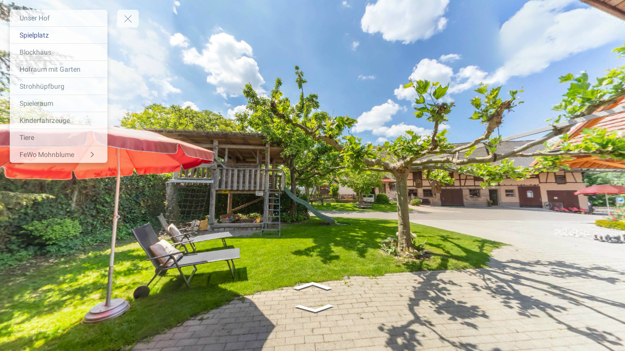

--- FILE ---
content_type: text/html; charset=utf-8
request_url: https://tourmkr.com/F1ic5j8E3E/12153070p,2923717m,286.47h,96.63t
body_size: 6777
content:
<!DOCTYPE html><html lang="en" translate="no"><head>
    <title>Ferienhof Spöcker</title>
    <meta charset="utf-8">
    <meta name="google" content="notranslate">
    <base href="/">
    <meta name="viewport" content="width=device-width, initial-scale=1">
    <link rel="icon" type="image/x-icon">
    <link rel="preconnect" href="https://fonts.gstatic.com">
    <meta name="theme-color" content="#212121">
  <style>body,html{height:100%}html{scroll-behavior:smooth}body{margin:0;overflow:hidden}@charset "UTF-8"</style><style>body,html{height:100%}html{scroll-behavior:smooth}body{margin:0;overflow:hidden}button,div,li,span{font-weight:400;line-height:1.5em;font-family:ui-sans-serif,system-ui,-apple-system,BlinkMacSystemFont,Segoe UI,Roboto,Helvetica Neue,Arial,Noto Sans,sans-serif,"Apple Color Emoji","Segoe UI Emoji",Segoe UI Symbol,"Noto Color Emoji"}@charset "UTF-8"</style><link rel="stylesheet" href="styles.a4a607074cfa3ff0.css" media="print" onload="this.media='all'"><noscript><link rel="stylesheet" href="styles.a4a607074cfa3ff0.css"></noscript><style ng-transition="serverApp">.shadow-depth-1{box-shadow:0 2px 2px #00000024,0 3px 1px -2px #0000001f,0 1px 5px #0003}  .shadow-depth-2{box-shadow:0 4px 5px #00000024,0 1px 10px #0000001f,0 2px 4px -1px #0000004d}  .shadow-depth-3{box-shadow:0 8px 17px 2px #00000024,0 3px 14px 2px #0000001f,0 5px 5px -3px #0003}  .shadow-depth-4{box-shadow:0 16px 24px 2px #00000024,0 6px 30px 5px #0000001f,0 8px 10px -7px #0003}  .shadow-depth-5{box-shadow:0 24px 38px 3px #00000024,0 9px 46px 8px #0000001f,0 11px 15px -7px #0003}  .mat-autocomplete-panel,   .scrollbar{overflow-x:hidden;overflow-y:auto}  .mat-autocomplete-panel:hover::-webkit-scrollbar-thumb,   .scrollbar:hover::-webkit-scrollbar-thumb{display:block}  .mat-autocomplete-panel::-webkit-scrollbar,   .scrollbar::-webkit-scrollbar{width:4px;height:4px;background-color:transparent}  .mat-autocomplete-panel::-webkit-scrollbar-thumb,   .scrollbar::-webkit-scrollbar-thumb{background-color:#c2c2c2;display:none}  .mat-autocomplete-panel::-webkit-scrollbar,   .mat-autocomplete-panel::-webkit-scrollbar-thumb,   .scrollbar::-webkit-scrollbar,   .scrollbar::-webkit-scrollbar-thumb{overflow:visible;border-radius:4px;-ms-border-radius:4px;-o-border-radius:4px}</style><style ng-transition="serverApp">#overlay[_ngcontent-sc50]{height:100%;overflow:hidden;position:relative;display:flex;flex-wrap:wrap}#overlay[_ngcontent-sc50]   #panorama[_ngcontent-sc50]{flex-grow:1;position:relative;overflow:hidden;width:1px;order:5}#overlay[_ngcontent-sc50]   #panorama[_ngcontent-sc50]   .viewer[_ngcontent-sc50]{position:relative;height:100%}#overlay[_ngcontent-sc50]   #panorama.hide-google-logo[_ngcontent-sc50]  .gm-style a img[draggable=false]{display:none!important}#overlay[_ngcontent-sc50]   #panorama.hide-google-info[_ngcontent-sc50]  .gm-style-cc{display:none!important}#overlay[_ngcontent-sc50]   #panorama.hide-google-levels[_ngcontent-sc50]  .gm-bundled-control>div[draggable=false]{display:none!important}#overlay.hide-all[_ngcontent-sc50]     wdg-menu-loppitte-header{display:none}#overlay.hide-all[_ngcontent-sc50]     #temp-hotspot, #overlay.hide-all[_ngcontent-sc50]     .hotspot, #overlay.hide-all[_ngcontent-sc50]     .hotspot-content{display:none!important}#overlay.hide-all[_ngcontent-sc50]     .widget, #overlay.hide-all[_ngcontent-sc50]     .widget.control, #overlay.hide-all[_ngcontent-sc50]     .widget.menu, #overlay.hide-all[_ngcontent-sc50]     .widget.other, #overlay.hide-all[_ngcontent-sc50]     .widget.scheme, #overlay.hide-all[_ngcontent-sc50]     vwr-marzipano-viewer-garrows{display:none}#overlay.hide-all[_ngcontent-sc50]     .widget.menu.menu-loppitte{display:block;visibility:hidden;width:.1px}#overlay.hide-all[_ngcontent-sc50]     .widget.control.control-loppite{display:block;visibility:hidden;width:.1px}#overlay.hide-hotspot[_ngcontent-sc50]     #temp-hotspot, #overlay.hide-hotspot[_ngcontent-sc50]     .hotspot, #overlay.hide-hotspot[_ngcontent-sc50]     .hotspot-content{display:none!important}#overlay.hide-menu[_ngcontent-sc50]     .widget.menu{display:none}#overlay.hide-menu[_ngcontent-sc50]     .widget.menu.menu-loppitte{display:block;visibility:hidden;width:.1px}#overlay.hide-scheme[_ngcontent-sc50]     .widget.scheme{display:none}#overlay.hide-control[_ngcontent-sc50]     .widget.control{display:none}#overlay.hide-control[_ngcontent-sc50]     .widget.control.control-loppite{display:block;visibility:hidden;width:.1px}#overlay.hide-language[_ngcontent-sc50]     wdg-other-language{display:none}#overlay.hide-carousel[_ngcontent-sc50]     wdg-other-carousel{display:none}#overlay.hide-logo[_ngcontent-sc50]     wdg-other-logo{display:none}#overlay.hide-label[_ngcontent-sc50]     wdg-other-title{display:none}#overlay.hide-splash[_ngcontent-sc50]     wdg-other-splash{display:none}#overlay.active-hotspot[_ngcontent-sc50]     .hotspot:not(.active){display:none!important}.hidden[_ngcontent-sc50]{display:none!important}@media (min-width: 1001px){  .hide-on-desktop{display:none!important}}@media (min-width: 600px) and (max-width: 1000px){  .hide-on-tablet{display:none!important}}@media (max-width: 599px){  .hide-on-mobile{display:none!important}}  #overlay:not(.table):not(.mobile) .hide-on-desktop{display:none!important}  #overlay.table .hide-on-tablet{display:none!important}  #overlay.mobile .hide-on-mobile{display:none!important}</style><meta name="description" content="Tour"><meta name="keywords" content=""><meta property="fb:app_id" content="102779040367301"><meta property="og:type" content="article"><meta property="og:title" content="Ferienhof Spöcker"><meta property="og:image" content="https://img.gothru.org/pano_zoom.php?p=12153065&amp;i=2629/6223435828652350679/20200528124848.7i8Jyq.jpg&amp;w=1200&amp;h=630&amp;a=40&amp;y=57.45&amp;v=4"><meta property="og:description" content="Tour"><meta property="og:url" content="https://tourmkr.com/F1ic5j8E3E"><meta property="twitter:title" content="Ferienhof Spöcker"><meta property="twitter:description" content="Tour"><meta property="twitter:image" content="https://img.gothru.org/pano_zoom.php?p=12153065&amp;i=2629/6223435828652350679/20200528124848.7i8Jyq.jpg&amp;w=1200&amp;h=630&amp;a=40&amp;y=57.45&amp;v=4"><meta property="twitter:url" content="Ferienhof Spöcker"><meta property="twitter:card" content="summary"><meta property="twitter:site" content="@tourmkr.com"><meta property="theme-color" content="#000"><link rel="canonical" href="http://tourmkr.com/F1ic5j8E3E"><link rel="manifest" href="/manifest/F1ic5j8E3E"><link rel="apple-touch-icon" href="https://img.gothru.org/2/oeditor/icons/icon.png?resize=192x192,fill&amp;crop&amp;save=optimize"><link rel="preconnect" href="https://img.gothru.org"><link rel="dns-prefetch" href="https://img.gothru.org"><style>body{background-color:#000}</style><style ng-transition="serverApp">code[_ngcontent-sc95]{display:none}[_nghost-sc95]{--pano-style-line-height: 34px;--pano-style-font-family: "Roboto";--pano-style-font-size: 14px;--pano-style-text-align: left;z-index:6}.menu[_ngcontent-sc95]{position:absolute;display:flex;flex-direction:column;z-index:6;transition:transform .3s ease-in-out;box-shadow:0 5px 10px #0003;max-height:calc(100% - var(--margin) * 2);background:var(--background);color:var(--text-color);opacity:var(--opacity);width:var(--width);margin:var(--margin);border-top-left-radius:var(--border-radius-top-left);border-top-right-radius:var(--border-radius-top-right);border-bottom-left-radius:var(--border-radius-bottom-left);border-bottom-right-radius:var(--border-radius-bottom-right)}.menu[_ngcontent-sc95]:focus-within, .menu[_ngcontent-sc95]:hover{opacity:1}.menu.left[_ngcontent-sc95]{transform:translate(calc(-100% - var(--margin)));left:0}.menu.left[_ngcontent-sc95]   button.toggle[_ngcontent-sc95]{left:100%}.menu.right[_ngcontent-sc95]{transform:translate(calc(100% + var(--margin)));right:0}.menu.right[_ngcontent-sc95]   button.toggle[_ngcontent-sc95]{right:100%}.menu.right.text-right[_ngcontent-sc95]     sh-icon.dropdown-icon{order:-1;transform:rotate(180deg)}.menu.right.text-right[_ngcontent-sc95]     ul li a>span sh-icon.icon{order:1;margin-left:6px;margin-right:0}.menu[_ngcontent-sc95]   button.toggle[_ngcontent-sc95]{position:absolute;background:inherit;border:none;border-radius:inherit;width:44px;height:36px;display:flex;align-items:center;justify-content:center;margin:0 var(--margin);cursor:pointer;z-index:1}.menu[_ngcontent-sc95]   button.toggle[_ngcontent-sc95]   .nav-icon[_ngcontent-sc95]{position:relative;width:20px;height:15px}.menu[_ngcontent-sc95]   button.toggle[_ngcontent-sc95]   .nav-icon[_ngcontent-sc95]   span[_ngcontent-sc95]{position:absolute;left:0;display:block;width:100%;height:1px;transition:.25s ease-in-out;transform:rotate(0);transform-origin:left center;background:var(--text-color)}.menu[_ngcontent-sc95]   button.toggle[_ngcontent-sc95]   .nav-icon[_ngcontent-sc95]   span[_ngcontent-sc95]:nth-child(1){top:0}.menu[_ngcontent-sc95]   button.toggle[_ngcontent-sc95]   .nav-icon[_ngcontent-sc95]   span[_ngcontent-sc95]:nth-child(2){top:6px}.menu[_ngcontent-sc95]   button.toggle[_ngcontent-sc95]   .nav-icon[_ngcontent-sc95]   span[_ngcontent-sc95]:nth-child(3){top:12px}.menu[_ngcontent-sc95]   .logo[_ngcontent-sc95]{position:relative;border-top-left-radius:inherit;border-top-right-radius:inherit;flex:0 0 auto;line-height:0;text-align:center}.menu[_ngcontent-sc95]   .logo[_ngcontent-sc95]   img[_ngcontent-sc95]{border-top-left-radius:inherit;border-top-right-radius:inherit;max-width:100%}.menu[_ngcontent-sc95]   .logo[_ngcontent-sc95]   a[_ngcontent-sc95]{line-height:0}.menu[_ngcontent-sc95]   .list[_ngcontent-sc95]{flex:0 1 auto;overflow:h}.menu[_ngcontent-sc95]   .contact[_ngcontent-sc95]{flex:0 0 auto;padding:0 10px;white-space:pre-line}.menu.show[_ngcontent-sc95]{transform:translate(0)}.menu.show[_ngcontent-sc95]   button.toggle[_ngcontent-sc95]   .nav-icon[_ngcontent-sc95]   span[_ngcontent-sc95]:nth-child(1){top:0;left:3.3px;transform:rotate(45deg)}.menu.show[_ngcontent-sc95]   button.toggle[_ngcontent-sc95]   .nav-icon[_ngcontent-sc95]   span[_ngcontent-sc95]:nth-child(2){width:0;opacity:0}.menu.show[_ngcontent-sc95]   button.toggle[_ngcontent-sc95]   .nav-icon[_ngcontent-sc95]   span[_ngcontent-sc95]:nth-child(3){top:14px;left:3.3px;transform:rotate(-45deg)}.menu[_ngcontent-sc95]:not(.text-right)     wdg-menu-kavftig-menu ul ul li button>span{margin-left:10px}.menu[_ngcontent-sc95]:not(.text-right)     wdg-menu-kavftig-menu ul ul ul li button>span{margin-left:20px}.menu[_ngcontent-sc95]:not(.text-right)     wdg-menu-kavftig-menu ul ul ul ul li button>span{margin-left:30px}.menu[_ngcontent-sc95]:not(.text-right)     wdg-menu-kavftig-menu ul ul ul ul ul li button>span{margin-left:40px}.menu.text-right[_ngcontent-sc95]     wdg-menu-kavftig-menu ul ul li button>span{margin-right:10px}.menu.text-right[_ngcontent-sc95]     wdg-menu-kavftig-menu ul ul ul li button>span{margin-right:20px}.menu.text-right[_ngcontent-sc95]     wdg-menu-kavftig-menu ul ul ul ul li button>span{margin-right:30px}.menu.text-right[_ngcontent-sc95]     wdg-menu-kavftig-menu ul ul ul ul ul li button>span{margin-right:40px}.list[_ngcontent-sc95]  ul button span{font-style:var(--pano-style-font-style);font-weight:var(--pano-style-font-weight);-webkit-text-decoration:var(--pano-style-text-decoration);text-decoration:var(--pano-style-text-decoration);font-size:var(--pano-style-font-size);font-family:var(--pano-style-font-family);color:var(--pano-style-color);text-align:var(--pano-style-text-align);line-height:var(--pano-style-line-height);justify-content:var(--pano-style-justify-content)}.contact[_ngcontent-sc95]{font-style:var(--address-style--font-style);font-weight:var(--address-style-font-weight);-webkit-text-decoration:var(--address-style-text-decoration);text-decoration:var(--address-style-text-decoration);font-size:var(--address-style-font-size);font-family:var(--address-style-font-family);color:var(--address-style-color);text-align:var(--address-style-text-align);line-height:var(--address-style-line-height)}  #overlay:not(.mobile) wdg-menu-kavftig .menu.menu-dropdown-hover button:hover+wdg-menu-kavftig-menu>ul,   #overlay:not(.mobile) wdg-menu-kavftig .menu.menu-dropdown-hover wdg-menu-kavftig-menu>ul:hover{display:block!important}  #overlay.mobile wdg-menu-kavftig .menu{width:100%;height:100%;max-height:100%;margin:0;opacity:1;border-radius:0}  #overlay.mobile wdg-menu-kavftig .menu.left{transform:translate(-100%)}  #overlay.mobile wdg-menu-kavftig .menu.right{transform:translate(100%)}  #overlay.mobile wdg-menu-kavftig .menu button.toggle{margin:var(--margin);border-top-left-radius:var(--border-radius-top-left);border-top-right-radius:var(--border-radius-top-right);border-bottom-left-radius:var(--border-radius-bottom-left);border-bottom-right-radius:var(--border-radius-bottom-right)}  #overlay.mobile wdg-menu-kavftig .menu.show{transform:translate(0)}  #overlay.mobile wdg-menu-kavftig .menu.show.left button.toggle{left:initial;right:0}  #overlay.mobile wdg-menu-kavftig .menu.show.right button.toggle{right:initial;left:0}  #overlay.mobile wdg-menu-kavftig .menu .logo.no-logo{margin-bottom:60px}  #overlay.mobile wdg-menu-kavftig .menu ul li.open>wdg-menu-kavftig-menu>ul{display:block}</style><style ng-transition="serverApp">.widget[_ngcontent-sc101]{position:absolute;z-index:2;display:flex;gap:var(--gap);margin:var(--margin);max-width:calc(100% - var(--margin) * 2);max-height:calc(100% - var(--margin) * 2);--item-size: calc((100% - (var(--items) - 1) * var(--gap)) / var(--items))}.widget[_ngcontent-sc101]   .item[_ngcontent-sc101]{position:relative;line-height:0;font-size:0}.widget[_ngcontent-sc101]:not(.vertical){width:var(--size)}.widget[_ngcontent-sc101]:not(.vertical)   .item[_ngcontent-sc101]{width:var(--item-size)}.widget[_ngcontent-sc101]:not(.vertical)   .item[_ngcontent-sc101]   img[_ngcontent-sc101]{width:100%}.widget.vertical[_ngcontent-sc101]{flex-direction:column;height:var(--size)}.widget.vertical[_ngcontent-sc101]   .item[_ngcontent-sc101]{height:var(--item-size)}.widget.vertical[_ngcontent-sc101]   .item[_ngcontent-sc101]   img[_ngcontent-sc101]{height:100%}.widget.vertical.bottom-right[_ngcontent-sc101], .widget.vertical.right[_ngcontent-sc101], .widget.vertical.top-right[_ngcontent-sc101]{align-items:end}.widget.bottom[_ngcontent-sc101], .widget.top[_ngcontent-sc101]{left:50%;transform:translate(-50%);margin-left:initial;margin-right:initial}.widget.left[_ngcontent-sc101], .widget.right[_ngcontent-sc101]{top:50%;transform:translateY(-50%);margin-top:initial;margin-bottom:initial}.widget.top[_ngcontent-sc101], .widget.top-left[_ngcontent-sc101], .widget.top-right[_ngcontent-sc101]{top:0}.widget.bottom[_ngcontent-sc101], .widget.bottom-left[_ngcontent-sc101], .widget.bottom-right[_ngcontent-sc101]{bottom:0}.widget.bottom-right[_ngcontent-sc101], .widget.right[_ngcontent-sc101], .widget.top-right[_ngcontent-sc101]{right:0}.widget.bottom-left[_ngcontent-sc101], .widget.left[_ngcontent-sc101], .widget.top-left[_ngcontent-sc101]{left:0}code[_ngcontent-sc101]{display:none}</style><style ng-transition="serverApp">ul[_ngcontent-sc94]{list-style:none;padding:0;margin:0}ul[_ngcontent-sc94]   li[_ngcontent-sc94]{border-color:var(--hover-background);border-width:0;border-bottom-width:1px;border-style:solid}ul[_ngcontent-sc94]   li[_ngcontent-sc94]   button[_ngcontent-sc94]{border:none;width:100%;background:transparent;display:flex;text-decoration:none;color:inherit;align-items:center;cursor:pointer;padding:var(--list-padding-top) var(--list-padding-right) var(--list-padding-bottom) var(--list-padding-left)}ul[_ngcontent-sc94]   li[_ngcontent-sc94]   button[_ngcontent-sc94]:hover{background:var(--hover-background)}ul[_ngcontent-sc94]   li[_ngcontent-sc94]   button.active[_ngcontent-sc94]{background:var(--active-background)}ul[_ngcontent-sc94]   li[_ngcontent-sc94]   button.active[_ngcontent-sc94]   span[_ngcontent-sc94]{color:var(--active-color)}ul[_ngcontent-sc94]   li[_ngcontent-sc94]   button[_ngcontent-sc94] > span[_ngcontent-sc94]{flex:1;display:flex;align-items:center}ul[_ngcontent-sc94]   li[_ngcontent-sc94]   button[_ngcontent-sc94]   sh-icon[_ngcontent-sc94]{width:var(--pano-style-font-size);height:var(--pano-style-font-size)}ul[_ngcontent-sc94]   li[_ngcontent-sc94]   button[_ngcontent-sc94]   sh-icon.dropdown-icon[_ngcontent-sc94]{width:22px;height:22px}ul[_ngcontent-sc94]   li[_ngcontent-sc94]   button[_ngcontent-sc94]   sh-icon.icon[_ngcontent-sc94]{margin-right:6px}ul[_ngcontent-sc94]   li.open[_ngcontent-sc94] > button[_ngcontent-sc94]   sh-icon.dropdown-icon[_ngcontent-sc94]{transform:rotate(90deg)}ul[_ngcontent-sc94]   li[_ngcontent-sc94]:last-child{border:none}ul[_ngcontent-sc94]   li[_ngcontent-sc94]  ul{display:none}ul[_ngcontent-sc94]   li[_ngcontent-sc94]  ul li{border:none}</style><style ng-transition="serverApp">[_nghost-sc93]{width:14px;height:14px;display:inline-block;line-height:0;transform:var(--transform)}svg[_ngcontent-sc93]{max-width:100%;max-height:100%;width:100%;height:100%;animation-name:var(--animation-name);animation-delay:var(--animation-delay);animation-direction:var(--animation-direction);animation-duration:var(--animation-duration);animation-iteration-count:var(--animation-iteration-count, infinite);animation-timing-function:var(--animation-timing)}</style></head>

  <body>
    <app-root _nghost-sc16="" ng-version="14.0.0"><router-outlet _ngcontent-sc16=""></router-outlet><app-tour _nghost-sc50=""><!----><div _ngcontent-sc50="" id="overlay" tabindex="0" class="tablet hide-all"><!----><wdg-menu-kavftig _nghost-sc95=""><!----><div _ngcontent-sc95="" class="widget menu show no-logo left" style="position:fixed;"><button _ngcontent-sc95="" aria-label="toggle menu" class="toggle"><div _ngcontent-sc95="" class="nav-icon"><span _ngcontent-sc95=""></span><span _ngcontent-sc95=""></span><span _ngcontent-sc95=""></span></div></button><!----><div _ngcontent-sc95="" class="list scrollbar"><wdg-menu-kavftig-menu _ngcontent-sc95="" _nghost-sc94=""><ul _ngcontent-sc94=""><li _ngcontent-sc94=""><button _ngcontent-sc94="" class="" aria-label="Unser Hof"><span _ngcontent-sc94=""><!----><span _ngcontent-sc94="" class="text">Unser Hof</span></span><!----></button><!----></li><li _ngcontent-sc94=""><button _ngcontent-sc94="" class="" aria-label="Spielplatz"><span _ngcontent-sc94=""><!----><span _ngcontent-sc94="" class="text">Spielplatz</span></span><!----></button><!----></li><li _ngcontent-sc94=""><button _ngcontent-sc94="" class="" aria-label="Blockhaus"><span _ngcontent-sc94=""><!----><span _ngcontent-sc94="" class="text">Blockhaus</span></span><!----></button><!----></li><li _ngcontent-sc94=""><button _ngcontent-sc94="" class="" aria-label="Hofraum mit Garten"><span _ngcontent-sc94=""><!----><span _ngcontent-sc94="" class="text">Hofraum mit Garten</span></span><!----></button><!----></li><li _ngcontent-sc94=""><button _ngcontent-sc94="" class="" aria-label="Strohhüpfburg"><span _ngcontent-sc94=""><!----><span _ngcontent-sc94="" class="text">Strohhüpfburg</span></span><!----></button><!----></li><li _ngcontent-sc94=""><button _ngcontent-sc94="" class="" aria-label="Spieleraum"><span _ngcontent-sc94=""><!----><span _ngcontent-sc94="" class="text">Spieleraum</span></span><!----></button><!----></li><li _ngcontent-sc94=""><button _ngcontent-sc94="" class="" aria-label="Kinderfahrzeuge"><span _ngcontent-sc94=""><!----><span _ngcontent-sc94="" class="text">Kinderfahrzeuge</span></span><!----></button><!----></li><li _ngcontent-sc94=""><button _ngcontent-sc94="" class="" aria-label="Tiere"><span _ngcontent-sc94=""><!----><span _ngcontent-sc94="" class="text">Tiere</span></span><!----></button><!----></li><li _ngcontent-sc94=""><button _ngcontent-sc94="" class="" aria-label="FeWo Mohnblume"><span _ngcontent-sc94=""><!----><span _ngcontent-sc94="" class="text">FeWo Mohnblume</span></span><sh-icon _ngcontent-sc94="" class="dropdown-icon" _nghost-sc93=""><svg _ngcontent-sc93="" role="img" aria-hidden="true" focusable="false" xmlns="http://www.w3.org/2000/svg" data-prefix="custom" data-icon="arrow" viewBox="0 0 192 512"><path _ngcontent-sc93="" fill="currentColor" d="M166.9 264.5l-117.8 116c-4.7 4.7-12.3 4.7-17 0l-7.1-7.1c-4.7-4.7-4.7-12.3 0-17L127.3 256 25.1 155.6c-4.7-4.7-4.7-12.3 0-17l7.1-7.1c4.7-4.7 12.3-4.7 17 0l117.8 116c4.6 4.7 4.6 12.3-.1 17z"></path></svg><!----></sh-icon><!----></button><wdg-menu-kavftig-menu _ngcontent-sc94="" _nghost-sc94=""><ul _ngcontent-sc94=""><li _ngcontent-sc94=""><button _ngcontent-sc94="" class="" aria-label="Wohn-/Essbereich"><span _ngcontent-sc94=""><!----><span _ngcontent-sc94="" class="text">Wohn-/Essbereich</span></span><!----></button><!----></li><li _ngcontent-sc94=""><button _ngcontent-sc94="" class="" aria-label="Küche"><span _ngcontent-sc94=""><!----><span _ngcontent-sc94="" class="text">Küche</span></span><!----></button><!----></li><li _ngcontent-sc94=""><button _ngcontent-sc94="" class="" aria-label="Eltern"><span _ngcontent-sc94=""><!----><span _ngcontent-sc94="" class="text">Eltern</span></span><!----></button><!----></li><li _ngcontent-sc94=""><button _ngcontent-sc94="" class="" aria-label="Kinder"><span _ngcontent-sc94=""><!----><span _ngcontent-sc94="" class="text">Kinder</span></span><!----></button><!----></li><li _ngcontent-sc94=""><button _ngcontent-sc94="" class="" aria-label="Bad"><span _ngcontent-sc94=""><!----><span _ngcontent-sc94="" class="text">Bad</span></span><!----></button><!----></li><!----></ul></wdg-menu-kavftig-menu><!----></li><!----></ul></wdg-menu-kavftig-menu></div><!----></div><!----></wdg-menu-kavftig><!----><!----><!----><!----><div _ngcontent-sc50="" id="panorama" class=""><!----><!----><!----><wdg-other-logo _nghost-sc101=""><!----><div _ngcontent-sc101="" class="widget other top-left"><!----></div><!----></wdg-other-logo><!----></div></div></app-tour><!----></app-root>
    <noscript>Please enable JavaScript to continue using this application.</noscript>
  <script src="runtime.2f59fff80b1c3208.js" type="module"></script><script src="polyfills.42f4d22b4ec7e6df.js" type="module"></script><script src="main.b71aff48bcecf26d.js" type="module"></script>

<script id="serverApp-state" type="application/json">{&q;G./tour/F1ic5j8E3E/12153070p,2923717m,286.47h,96.63t?&q;:{&q;body&q;:{&q;overlay&q;:{&q;common_colors&q;:{&q;background&q;:{&q;type&q;:&q;native&q;,&q;color&q;:&q;rgb(92,107,117)&q;},&q;active_color&q;:{&q;type&q;:&q;native&q;,&q;color&q;:&q;rgb(103,58,183)&q;},&q;text_color&q;:{&q;color&q;:&q;rgb(255,255,255)&q;}},&q;hosted_settings&q;:{&q;arrows&q;:true,&q;lock_pitch&q;:false,&q;jpeg_quality&q;:70},&q;google_settings&q;:{&q;google_name&q;:false,&q;google_logo&q;:true,&q;google_info&q;:true,&q;google_levels&q;:true,&q;google_fullscreen&q;:false,&q;google_motion&q;:true,&q;google_arrows&q;:true,&q;google_pancake&q;:false},&q;language&q;:{&q;active&q;:&q;en&q;,&q;languages&q;:[{&q;code&q;:&q;en&q;,&q;full&q;:&q;English&q;,&q;native&q;:&q;English&q;,&q;flag&q;:&q;https://img.gothru.org/2/oeditor/flags/england.png?save=optimize&q;}]},&q;moderations&q;:[2923717],&q;open_graph&q;:{&q;title&q;:&q;Ferienhof Spöcker&q;,&q;description&q;:&q;&q;,&q;tags&q;:&q;&q;,&q;image&q;:&q;&q;},&q;other_settings&q;:{&q;youtube_tools&q;:false},&q;pwa&q;:{&q;icon&q;:&q;&q;,&q;theme&q;:{&q;color&q;:&q;&q;}},&q;tour&q;:{&q;favicon&q;:&q;&q;,&q;first_pano&q;:{&q;pano&q;:{&q;id&q;:12153065,&q;t_id&q;:2923717},&q;theta&q;:57.445130181153,&q;phi&q;:-0.32433798827905},&q;fov&q;:180},&q;tour_key&q;:&q;ic5j8E3E&q;,&q;version&q;:2.02,&q;widgets&q;:{&q;menu&q;:{&q;widget&q;:&q;MenuKavftigComponent&q;,&q;logo&q;:&q;&q;,&q;logo_href&q;:&q;&q;,&q;border_radius&q;:{&q;topLeft&q;:6,&q;topRight&q;:6,&q;bottomLeft&q;:6,&q;bottomRight&q;:6},&q;margin&q;:20,&q;panos&q;:[{&q;id&q;:326,&q;pano&q;:{&q;id&q;:12153071,&q;t_id&q;:2923717},&q;name&q;:{&q;en&q;:&q;Unser Hof&q;},&q;theta&q;:51.614759463917,&q;phi&q;:3.9224878118262,&q;type&q;:&q;pano&q;,&q;pos&q;:&q;&q;},{&q;id&q;:8813,&q;pano&q;:{&q;id&q;:12153070,&q;t_id&q;:2923717},&q;name&q;:{&q;en&q;:&q;Spielplatz&q;},&q;theta&q;:266.87987986768,&q;phi&q;:6.6274171582127,&q;type&q;:&q;pano&q;,&q;pos&q;:&q;&q;},{&q;id&q;:8,&q;pano&q;:{&q;id&q;:12153056,&q;t_id&q;:2923717},&q;name&q;:{&q;en&q;:&q;Blockhaus&q;},&q;theta&q;:74.523714798689,&q;phi&q;:-1.5060308750007,&q;type&q;:&q;pano&q;,&q;pos&q;:&q;&q;},{&q;id&q;:1550,&q;pano&q;:{&q;id&q;:12153063,&q;t_id&q;:2923717},&q;name&q;:{&q;en&q;:&q;Hofraum mit Garten&q;},&q;theta&q;:255.44898689288,&q;phi&q;:-3.0336670416631,&q;type&q;:&q;pano&q;,&q;pos&q;:&q;&q;},{&q;id&q;:8063,&q;pano&q;:{&q;id&q;:12153053,&q;t_id&q;:2923717},&q;name&q;:{&q;en&q;:&q;Strohhüpfburg&q;},&q;theta&q;:106.79337211124,&q;phi&q;:-7.2564350791246,&q;type&q;:&q;pano&q;,&q;pos&q;:&q;&q;},{&q;id&q;:5012,&q;pano&q;:{&q;id&q;:12153062,&q;t_id&q;:2923717},&q;name&q;:{&q;en&q;:&q;Spieleraum&q;},&q;theta&q;:321.97520268948,&q;phi&q;:-8.1786835633254,&q;type&q;:&q;pano&q;,&q;pos&q;:&q;&q;},{&q;id&q;:7317,&q;pano&q;:{&q;id&q;:12153059,&q;t_id&q;:2923717},&q;name&q;:{&q;en&q;:&q;Kinderfahrzeuge&q;},&q;theta&q;:20.885422846067,&q;phi&q;:-11.421358758131,&q;type&q;:&q;pano&q;,&q;pos&q;:&q;&q;},{&q;id&q;:6378,&q;pano&q;:{&q;id&q;:12153055,&q;t_id&q;:2923717},&q;name&q;:{&q;en&q;:&q;Tiere&q;},&q;theta&q;:85.992187180639,&q;phi&q;:-9.2560950590842,&q;type&q;:&q;pano&q;,&q;pos&q;:&q;&q;},{&q;id&q;:1094,&q;pano&q;:{&q;id&q;:12153046,&q;t_id&q;:2923717},&q;name&q;:{&q;en&q;:&q;FeWo Mohnblume&q;},&q;theta&q;:195.78547478156,&q;phi&q;:-7.9793309409123,&q;type&q;:&q;pano&q;,&q;pos&q;:&q;&q;,&q;children&q;:[{&q;id&q;:8597,&q;pano&q;:{&q;id&q;:12153044,&q;t_id&q;:2923717},&q;name&q;:{&q;en&q;:&q;Wohn-/Essbereich&q;},&q;theta&q;:316.3959980684,&q;phi&q;:-10.35401772517,&q;type&q;:&q;pano&q;,&q;pos&q;:&q;&q;},{&q;id&q;:7982,&q;pano&q;:{&q;id&q;:12153046,&q;t_id&q;:2923717},&q;name&q;:{&q;en&q;:&q;Küche&q;},&q;theta&q;:300.39391360312,&q;phi&q;:-11.287570307725,&q;type&q;:&q;pano&q;,&q;pos&q;:&q;&q;},{&q;id&q;:1890,&q;pano&q;:{&q;id&q;:12153048,&q;t_id&q;:2923717},&q;name&q;:{&q;en&q;:&q;Eltern&q;},&q;theta&q;:83.515260235576,&q;phi&q;:-13.732703276352,&q;type&q;:&q;pano&q;,&q;pos&q;:&q;&q;},{&q;id&q;:4419,&q;pano&q;:{&q;id&q;:12153042,&q;t_id&q;:2923717},&q;name&q;:{&q;en&q;:&q;Kinder&q;},&q;theta&q;:310.61485292175,&q;phi&q;:-9.9363686921729,&q;type&q;:&q;pano&q;,&q;pos&q;:&q;&q;},{&q;id&q;:3608,&q;pano&q;:{&q;id&q;:12153041,&q;t_id&q;:2923717},&q;name&q;:{&q;en&q;:&q;Bad&q;},&q;theta&q;:335.28966457801,&q;phi&q;:-7.5348759328249,&q;type&q;:&q;pano&q;,&q;pos&q;:&q;&q;}]}],&q;panos_font&q;:{&q;family&q;:&q;Roboto&q;,&q;size&q;:14,&q;italic&q;:&q;&q;,&q;bold&q;:&q;&q;,&q;underline&q;:&q;&q;,&q;color&q;:&q;&q;,&q;align&q;:&q;left&q;,&q;line_height&q;:34},&q;recursive&q;:&q;1&q;,&q;icons_enable&q;:&q;1&q;,&q;hotspots_enable&q;:&q;1&q;,&q;area&q;:&q;left&q;,&q;align&q;:&q;left&q;,&q;opacity&q;:0.75,&q;hide_on_start&q;:{&q;desktop&q;:false,&q;tablet&q;:false,&q;mobile&q;:true},&q;width&q;:200,&q;address1&q;:{&q;en&q;:&q;&q;},&q;address1_font&q;:{&q;family&q;:&q;Roboto&q;,&q;size&q;:16,&q;italic&q;:&q;&q;,&q;bold&q;:&q;&q;,&q;underline&q;:&q;&q;,&q;color&q;:&q;&q;,&q;align&q;:&q;left&q;,&q;line_height&q;:24},&q;areas&q;:[&q;left&q;,&q;right&q;],&q;hover_color&q;:{&q;color&q;:&q;rgba(0,0,0,.1)&q;},&q;background&q;:{&q;type&q;:&q;native&q;,&q;color&q;:&q;rgb(255,255,255)&q;},&q;active_color&q;:{&q;type&q;:&q;native&q;,&q;color&q;:&q;rgb(16, 38, 111)&q;},&q;text_color&q;:{&q;color&q;:&q;rgb(92,107,117)&q;},&q;logo_href_self&q;:false,&q;list_dropdown_hover&q;:false,&q;list_dropdown_accordion&q;:true,&q;list_padding&q;:{&q;top&q;:0,&q;right&q;:20,&q;bottom&q;:0,&q;left&q;:20},&q;styles&q;:&q;&q;,&q;common_color&q;:false,&q;list_active_item_bg&q;:{&q;type&q;:&q;native&q;,&q;color&q;:&q;&q;}},&q;other&q;:[{&q;widget&q;:&q;OtherLogoComponent&q;,&q;options&q;:[{&q;key&q;:&q;logos&q;,&q;label&q;:&q;Image&q;,&q;type&q;:&q;gallery&q;,&q;category&q;:&q;content&q;,&q;url&q;:true,&q;column&q;:true,&q;value&q;:{&q;en&q;:[]},&q;new&q;:true},{&q;key&q;:&q;width&q;,&q;label&q;:&q;Width&q;,&q;type&q;:&q;slider&q;,&q;help&q;:&q;%&q;,&q;value&q;:10,&q;category&q;:&q;appearance&q;},{&q;key&q;:&q;margin&q;,&q;label&q;:&q;Margin&q;,&q;type&q;:&q;slider&q;,&q;help&q;:&q;px&q;,&q;value&q;:10,&q;category&q;:&q;appearance&q;},{&q;key&q;:&q;area&q;,&q;label&q;:&q;Area&q;,&q;areas&q;:[&q;top&q;,&q;bottom&q;,&q;left&q;,&q;right&q;,&q;top-left&q;,&q;top-right&q;,&q;bottom-left&q;,&q;bottom-right&q;],&q;type&q;:&q;area&q;,&q;value&q;:&q;top-left&q;,&q;category&q;:&q;appearance&q;},{&q;key&q;:&q;vertical&q;,&q;label&q;:&q;Vertical&q;,&q;type&q;:&q;toggle&q;,&q;category&q;:&q;appearance&q;,&q;value&q;:false,&q;new&q;:true},{&q;key&q;:&q;padding-between&q;,&q;label&q;:&q;Padding between&q;,&q;type&q;:&q;slider&q;,&q;category&q;:&q;appearance&q;,&q;help&q;:&q;px&q;,&q;value&q;:10,&q;new&q;:true},{&q;key&q;:&q;styles&q;,&q;label&q;:&q;Styles&q;,&q;type&q;:&q;css&q;,&q;category&q;:&q;styles&q;,&q;value&q;:&q;&q;,&q;new&q;:true}]}]},&q;folder_id&q;:&q;6223435828652350679&q;,&q;tour_id&q;:97386,&q;user_id&q;:2629},&q;panoramas&q;:[{&q;id&q;:12153065,&q;url&q;:&q;2629/6223435828652350679/20200528124848.7i8Jyq.jpg?pad=bg:000004&q;,&q;sequence&q;:12,&q;north_angle&q;:238.79095760769,&q;links&q;:[{&q;id&q;:12153073,&q;angle&q;:312.17871000736},{&q;id&q;:12153067,&q;angle&q;:199.87980992809},{&q;id&q;:12153063,&q;angle&q;:112.9594229198}],&q;moderation_id&q;:2923717,&q;pano_id&q;:&q;CAoSLEFGMVFpcFBZMzgyZEpZTmNWSzd2V3Y4dkdncGYzR3lBNGJwaDZqMkNaMTdI&q;,&q;latlong&q;:{&q;lat&q;:47.678718016565,&q;lng&q;:9.5456273042145},&q;next_pano&q;:12153063,&q;prev_pano&q;:12153067,&q;p3d&q;:&q;&q;,&q;hotspots&q;:[],&q;url_full&q;:&q;https://img.gothru.org/2629/6223435828652350679/20200528124848.7i8Jyq.jpg?resize=4096x2048,fill&a;crop&a;save=optimize,progressive,qual:70&a;pad=bg:000004&q;,&q;url_preview&q;:&q;https://img.gothru.org/2629/6223435828652350679/20200528124848.7i8Jyq.jpg?resize=1024x512,fill&a;crop&a;save=optimize,progressive,qual:70&a;pad=bg:000004&q;,&q;url_thumb&q;:&q;https://img.gothru.org/2629/6223435828652350679/20200528124848.7i8Jyq_thumb.jpg?resize=150x75,fill&a;crop&a;save=optimize,progressive,qual:70&a;pad=bg:000004&q;}]},&q;headers&q;:{&q;access-control-allow-origin&q;:[&q;*&q;],&q;alt-svc&q;:[&q;h3=\&q;:443\&q;; ma=2592000&q;],&q;content-type&q;:[&q;application/json; charset=utf-8&q;],&q;date&q;:[&q;Mon, 19 Jan 2026 00:33:47 GMT&q;],&q;etag&q;:[&q;W/\&q;12b5-zevSvoCyTE6JBHYj9UYrp9h7KFc\&q;&q;],&q;server&q;:[&q;Caddy&q;],&q;strict-transport-security&q;:[&q;max-age=63072000; includeSubdomains;&q;],&q;vary&q;:[&q;Accept-Encoding&q;],&q;x-content-type-options&q;:[&q;nosniff&q;],&q;transfer-encoding&q;:[&q;chunked&q;]},&q;status&q;:200,&q;statusText&q;:&q;OK&q;,&q;url&q;:&q;https://tourmkr.com/tour/F1ic5j8E3E/12153070p,2923717m,286.47h,96.63t&q;}}</script></body></html>